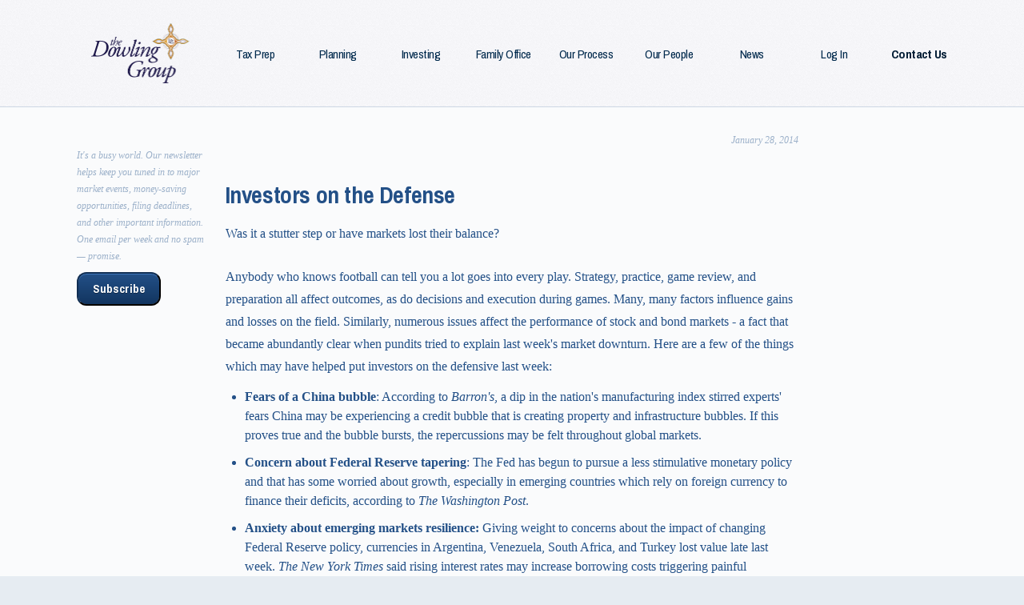

--- FILE ---
content_type: text/html; charset=UTF-8
request_url: https://thedowlinggroup.com/news/20140128
body_size: 9280
content:
<!doctype html>
<html lang="en">

<head>
  <meta name="viewport" content="width=device-width, initial-scale=1">
  <meta http-equiv="Content-Type" content="text/html; charset=UTF-8">
  <meta property="twitter:card" content="summary" />
  <meta property="twitter:site" content="@thedowlinggroup" />
  <meta property="twitter:creator" content="@thedowlinggroup" />
  <meta property="og:site_name" content="The Dowling Group" />
  <meta property="og:locale" content="en_US">
                <span itemscope itemtype='http://schema.org/NewsArticle'
        itemprop='mainEntityOfPage' class='news-article-meta'>
        <meta itemprop='headline' content='News and Market Commentary' />
        <meta itemprop='datePublished' content='2014-01-28T05:00:00+05:00'/></span>
<meta property='og:type' content='article' />
<meta property='og:locale' content='en_US'>
<meta property='og:description' content='Was it a stutter step or have markets lost their balance?' />
<meta property='description' content='Was it a stutter step or have markets lost their balance?' />
<meta property='og:title' content='News and Market Commentary' />
<meta name='robots' content='noindex, follow'>
<title>News and Market Commentary</title><script>
        !function(f,b,e,v,n,t,s)
        {if(f.fbq)return;n=f.fbq=function(){n.callMethod?
        n.callMethod.apply(n,arguments):n.queue.push(arguments)};
        if(!f._fbq)f._fbq=n;n.push=n;n.loaded=!0;n.version='2.0';
        n.queue=[];t=b.createElement(e);t.async=!0;
        t.src=v;s=b.getElementsByTagName(e)[0];
        s.parentNode.insertBefore(t,s)}(window, document,'script',
        'https://connect.facebook.net/en_US/fbevents.js');
        fbq('init', '428110311370164');
        fbq('track', 'PageView');
        </script>
        <noscript><img height='1' width='1' style='display:none'
          src='https://www.facebook.com/tr?id=428110311370164&ev=PageView&noscript=1'
        /></noscript>
  <!-- Google tag (gtag.js) -->
  <script async src="https://www.googletagmanager.com/gtag/js?id=G-K002FZH60K"></script>
  <script>
    window.dataLayer = window.dataLayer || [];

    function gtag() {
      dataLayer.push(arguments);
    }
    gtag('js', new Date());

    gtag('config', 'G-K002FZH60K');
  </script>


  <link rel="stylesheet" href="/css/styles.min.css">
  <!-- <link rel="stylesheet" href="https://fonts.googleapis.com/css?family=Pragati+Narrow:400,700"> -->
  <link rel="author" href="/humans.txt" />
  <link rel="dns-prefetch" href="https://fonts.gstatic.com">
  <link rel="dns-prefetch" href="https://www.googleadservices.com">
  <link rel="icon" type="image/png" href="/images/favicon/favicon-96x96.png" sizes="96x96" />
  <link rel="icon" type="image/png" href="/images/favicon/favicon-32x32.png" sizes="32x32" />
  <link rel="icon" type="image/png" href="/images/favicon/favicon-16x16.png" sizes="16x16" />
</head>

<body ontouchstart="">
  <a href="#shell" class="a11y_skip">Skip to Content</a>
  <header role="banner">
    <div class="header-wrapper">
      <div class="top-logo-wrapper">
        <a href="/" title="Home" alt="Home">
          <div class="top-logo-small" alt="The Dowling Group"></div>
          <div class="top-logo-large" alt="The Dowling Group"></div>
        </a>
        <div class="contact-wrapper">
          <a href="https://maps.apple.com/?daddr=1171+E+Putnam+Ave,+Greenwich,+CT+06878" title="Map" class="header--navigation-link" onclick="trackLink('map', this.href, 'header');">
            <div class="navigation-icon-reversed icon"></div><span class="header--navigation-text">Map</span>
          </a>
          <a href="tel:203-967-2231" title="Call" class="header--call-link" onclick="trackLink('phone', this.href, 'header');">
            <div class="phone-icon-reversed icon"></div>
            <div class="phone-icon icon"></div><span class="header--call-text">Call</span> <span class="header--call-link-number">203-967-2231</span>
          </a>
        </div>
      </div>
      <nav class="menu" role="navigation">
        <ul>
          <li class="menu--link"><a href="/income-tax-preparation">Tax Prep</a></li>
          <li class="menu--link"><a href="/financial-planning">Planning</a></li>
          <li class="menu--link"><a href="/investment-management">Investing</a></li>
          <li class="menu--link"><a href="/family-office-wealth-management">Family Office</a></li>
          <li class="menu--link"><a href="/our-process">Our Process</a></li>
          <li class="menu--link"><a href="/about-us">Our People</a></li>
          <li class="menu--link"><a href="/news">News</a></li>
          <li class="menu--link"><a href="/login">Log In</a></li>
          <li class="menu--link menu-cta"><a href="/contact-us">Contact Us</a></li>
        </ul>
      </nav>
    </div>
  </header>
  <article class="shell" id="shell" role="main">
    <div class="body-copy"><div class="news-copy"><p align="right">January 28, 2014</p>
<h2>Investors on the Defense</h2>
<p>Was it a stutter step or have markets lost their balance?</p>
<p>Anybody who knows football can tell you a lot goes into every play. Strategy, practice, game review, and preparation all affect outcomes, as do decisions and execution during games. Many, many factors influence gains and losses on the field. Similarly, numerous issues affect the performance of stock and bond markets - a fact that became abundantly clear when pundits tried to explain last week's market downturn. Here are a few of the things which may have helped put investors on the defensive last week:</p>

<ul>
  <li><b>Fears of a China bubble</b>: According to <i>Barron's</i>, a dip in the nation's manufacturing index stirred experts' fears China may be experiencing a credit bubble that is creating property and infrastructure bubbles. If this proves true and the bubble bursts, the repercussions may be felt throughout global markets.</li>
  <li><b>Concern about Federal Reserve tapering</b>: The Fed has begun to pursue a less stimulative monetary policy and that has some worried about growth, especially in emerging countries which rely on foreign currency to finance their deficits, according to <i>The Washington Post</i>.</li>
  <li><b>Anxiety about emerging markets resilience: </b>Giving weight to concerns about the impact of changing Federal Reserve policy, currencies in Argentina, Venezuela, South Africa, and Turkey lost value late last week. <i>The New York Times</i> said rising interest rates may increase borrowing costs triggering painful readjustment periods in some emerging markets.</li>
  <li><b>Unease over unemployment: </b>Reuters suggested stronger economic growth in the United States, Japan, and Europe could camouflage issues related to youth unemployment and skills shortages.</li>
  <li><b>Lack of enthusiasm over mixed earnings: </b>Fourth quarter earnings reports have been roughly in line with the mixed results reported throughout 2013. Sixty-three percent of companies' earnings beat analysts' expectations, 12 percent were in line, and 25 percent came in lower than expected.</li>
</ul>
<p>So, is this a correction? Or, has the bull market concluded its run? You may as well ask whether the Broncos or the Seahawks will win on Sunday. Nobody knows for sure.</p>


<table class="finTable right" width="100%">
  <thead>
    <tr>
      <th class="tableNote">

        Data as of 1/24/14

      </th>
      <th>1-Week
      </th>
      <th>Y-T-D
      </th>
      <th>1-Year
      </th>
      <th>3-Year
      </th>
      <th>5-Year
      </th>
      <th>10-Year
      </th>
    </tr>
  </thead>
  <tbody>
    <tr>
      <td>Standard &amp; Poor's 500 (Domestic Stocks)</td>
      <td>-2.6%</td>
      <td>-3.1%</td>
      <td>19.8%</td>
      <td>11.5%</td>
      <td>16.4%</td>
      <td>4.5%</td>
    </tr>
    <tr>
      <td>10-year Treasury Note (Yield Only)</td>
      <td>2.7</td>
      <td>NA</td>
      <td>1.8</td>
      <td>3.4</td>
      <td>2.6</td>
      <td>4.1</td>
    </tr>
    <tr>
      <td>Gold (per ounce)</td>
      <td>1.4</td>
      <td>5.5</td>
      <td>-24.2</td>
      <td>-1.9</td>
      <td>6.8</td>
      <td>12.0</td>
    </tr>
    <tr>
      <td>DJ-UBS Commodity Index</td>
      <td>1.5</td>
      <td>1.0</td>
      <td>-10.0</td>
      <td>-7.6</td>
      <td>2.1</td>
      <td>-1.0</td>
    </tr>
    <tr>
      <td>DJ Equity All REIT TR Index</td>
      <td>-0.7</td>
      <td>2.0</td>
      <td>0.0</td>
      <td>9.9</td>
      <td>21.0</td>
      <td>8.5</td>
    </tr>
  </tbody>
</table>
<div class="notes">
  <p>Notes: S&amp;P 500, Gold, DJ-UBS Commodity Index returns exclude reinvested dividends (gold does not pay a dividend) and the three-, five-, and 10-year returns are annualized; the DJ Equity All REIT TR Index does include reinvested dividends and the three-, five-, and 10-year returns are annualized; and the 10-year Treasury Note is simply the yield at the close of the day on each of the historical time periods.</p>
  <p>Sources: Yahoo! Finance, Barron's, djindexes.com, London Bullion Market Association.</p>
  <p>Past performance is no guarantee of future results. Indices are unmanaged and cannot be invested into directly. N/A means not applicable.</p>
</div>

<h2>Defining Big Data</h2>

<p><b>How do you define 'big data?' </b>There is little agreement about the definition of 'Big Data.'
  <strong>Broadly speaking, it is a term that describes the storage and analysis of large and/or complex data sets.</strong>According to the <i>MIT Technology Review,</i> "There is unanimous agreement that big data is revolutionizing commerce in the 21st century. When it comes to business, big data offers unprecedented insight, improved decision-making, and untapped sources of profit."
  <strong>In other words, data - collected through rewards cards, social media websites, industry research, and other sources - is helping companies better understand their businesses and their customers.</strong>
</p>

<p>Big data is helping companies in diverse industries. The International Business Times reported
  <strong>retailers, supermarkets, and pharmaceutical companies are collecting thousands of gigabytes of consumer data in real time and through online data mining in order to improve sales and marketing efforts.</strong>An article on Gizmag.com said:</p>

<p>"Pattern recognition software applied to patient records, clinical trials, medical reports, and journals makes it possible for computers to be used as diagnostic tools, comparing data to arrive at the best possible treatment plan... Fraud detection, pre-trial research in legal cases, stock trading, and patient monitoring are now handled by software after the arrival of big data."</p>

<p>The Big Data revolution also is likely to change the employment picture in the United States, according to a report titled, <i>The Future of Employment: How Susceptible Are Jobs to Computerization?</i> The report covered a study which was released by Oxford University last September and evaluated about 700 different types of occupations in the United States. It found about
  <strong>47 percent of jobs in the United States are at risk of being computerized within the next two decades.</strong>
</p>

<p>
  <strong>Occupations at low risk of being computerized included therapists of different types, social workers, curators, anthropologists, and others. Those at high risk included telemarketers, loan officers, payroll clerks, legal secretaries, and (ironically) data entry technicians.</strong>
</p>

<h2>Weekly Focus - Think About It</h2>

<p>"Truth is like the sun. You can shut it out for a time, but it ain't goin' away."</p>
<p align="right"><i>&#8212;Elvis Presley, "The King of Rock and Roll"</i>
</p>
<p>Best regards,
  <br>Sean M. Dowling, CFP, EA
  <br>President, The Dowling Group Wealth Management</li>
</p>
<p><b>Please feel free to forward this commentary to family, friends, or colleagues. If you would like us to add them to the list, please reply to this e-mail with their e-mail address and we will ask for their permission to be added.</b>
</p>
<hr>
<div class="notes">
  <ul>
    <li>The Standard &amp; Poor's 500 (S&amp;P 500) is an unmanaged group of securities considered to be representative of the stock market in general.</li>
    <li>The 10-year Treasury Note represents debt owed by the United States Treasury to the public. Since the U.S. Government is seen as a risk-free borrower, investors use the 10-year Treasury Note as a benchmark for the long-term bond market.</li>
    <li>Gold represents the London afternoon gold price fix as reported by the London Bullion Market Association.</li>
    <li>The DJ Commodity Index is designed to be a highly liquid and diversified benchmark for the commodity futures market. The Index is composed of futures contracts on 19 physical commodities and was launched on July 14, 1998.</li>
    <li>The DJ Equity All REIT TR Index measures the total return performance of the equity subcategory of the Real Estate Investment Trust (REIT) industry as calculated by Dow Jones.</li>
    <li>Yahoo! Finance is the source for any reference to the performance of an index between two specific periods.</li>
    <li>Opinions expressed are subject to change without notice and are not intended as investment advice or to predict future performance.</li>
    <li>Past performance does not guarantee future results.</li>
    <li>You cannot invest directly in an index.</li>
    <li>The S&amp;P 500 is an unmanaged index. Unmanaged index returns do not reflect fees, expenses, or sales charges. Index performance is not indicative of the performance of any investment.</li>
    <li>Consult your financial professional before making any investment decision.</li>
    <li>This newsletter was prepared by Peak Advisor Alliance. Peak Advisor Alliance is not affiliated with the named broker/dealer.</li>
    <li>Economic forecasts set forth may not develop as predicted and there can be no guarantee that strategies promoted will be successful.</li>
    <li>Stock investing involves risk including loss of principal.</li>
  </ul>


  <p><a href="http://online.barrons.com/article/SB50001424053111903704404579334731181378604.html?mod=BOL_hp_we_columns#articleTabs_article%3D1" target="_blank">http://online.barrons.com/article/SB50001424053111903704404579334731181378604.html?mod=BOL_hp_we_columns#articleTabs_article%3D1</a>(<i>or go to</i>  <a href="http://peakclassic.peakadvisoralliance.com/app/webroot/custom/editor/01-27-14_Barrons-Risk-off_Redux-Footnote_1.pdf" target="_blank">http://peakclassic.peakadvisoralliance.com/app/webroot/custom/editor/01-27-14_Barrons-Risk-off_Redux-Footnote_1.pdf</a>)</p>
  <p><a href="http://www.washingtonpost.com/business/economy/as-fed-china-pull-back-so-do-global-markets/2014/01/24/c8791244-8539-11e3-8099-9181471f7aaf_story.html" target="_blank">http://www.washingtonpost.com/business/economy/as-fed-china-pull-back-so-do-global-markets/2014/01/24/c8791244-8539-11e3-8099-9181471f7aaf_story.html</a>
  </p>
  <p><a href="http://dealbook.nytimes.com/2014/01/24/a-worldwide-market-slump-gains-traction/?hpw&amp;rref=business" target="_blank">http://dealbook.nytimes.com/2014/01/24/a-worldwide-market-slump-gains-traction/?hpw&amp;rref=business</a>
  </p>
  <p><a href="http://www.reuters.com/article/2014/01/26/us-davos-mood-analysis-idUSBREA0P0AZ20140126" target="_blank">http://www.reuters.com/article/2014/01/26/us-davos-mood-analysis-idUSBREA0P0AZ20140126</a>
  </p>
  <p><a href="http://blogs.marketwatch.com/thetell/2014/01/24/for-sp-500-companies-4th-quarter-earnings-are-a-mixed-bag/" target="_blank">http://blogs.marketwatch.com/thetell/2014/01/24/for-sp-500-companies-4th-quarter-earnings-are-a-mixed-bag/</a>
  </p>
  <p><a href="http://www.technologyreview.com/view/519851/the-big-data-conundrum-how-to-define-it/" target="_blank">http://www.technologyreview.com/view/519851/the-big-data-conundrum-how-to-define-it/</a>
  </p>
  <p><a href="http://www.ibtimes.com/big-data-retailers-supermarkets-medical-markets-all-dive-extract-information-about-consumers-1517510" target="_blank">http://www.ibtimes.com/big-data-retailers-supermarkets-medical-markets-all-dive-extract-information-about-consumers-1517510</a>
  </p>
  <p><a href="http://www.gizmag.com/half-of-us-jobs-computerized/29142/" target="_blank">http://www.gizmag.com/half-of-us-jobs-computerized/29142/</a>
  </p>
  <p><a href="http://www.oxfordmartin.ox.ac.uk/downloads/academic/The_Future_of_Employment.pdf" target="_blank">http://www.oxfordmartin.ox.ac.uk/downloads/academic/The_Future_of_Employment.pdf</a>(<i>Pages 1, 57, and 71-72</i>)</p>
  <p><a href="http://www.brainyquote.com/quotes/authors/e/elvis_presley.html#OpCCwkutIJVLPVTy.99" target="_blank">http://www.brainyquote.com/quotes/authors/e/elvis_presley.html#OpCCwkutIJVLPVTy.99</a>
  </p>
  <br>
  <p>
    <em>
      <strong>ADV &amp; Investment Objectives:</strong>
    </em>
    <i>Please contact The Dowling Group if there are any changes in your financial situation or investment objectives, or if you wish to impose, add or modify any reasonable restrictions to the management of your account. Our current disclosure statement is set forth on Part II of Form ADV and is available for your review upon request.</i>
  </p>
  <br>
  <em></em>
  <p>
    <strong>
      <em>IRS Circular 230 Disclosure:</em>
    </strong>
    <i>Pursuant to requirements imposed by the Internal Revenue Service, any tax advice contained in this communication (including any attachments) is not intended to be used, and cannot be used, for purposes of avoiding penalties imposed under the United States Internal Revenue Code or promoting, marketing or recommending to another person any tax-related matter. Please contact us if you wish to have formal written advice on this matter.</i>
  </p>
</div>
</div><div class="news-cta" role="complementary">
    <p>It's a busy world. Our newsletter helps keep you tuned in to major market events, money-saving opportunities, filing deadlines, and other important information. One email per week and no spam &mdash; promise.</p>
    <a class="news-cta-button" id="subscribe-button" href="https://mailchi.mp/thedowlinggroup/subscribe" target="_blank" onclick="trackLink('subscribe', this.href);">Subscribe</a>
</div>
</div></div></div></article>

<footer role="contentinfo">
    <div class="footer-wrapper vcard" itemscope itemtype="https://schema.org/FinancialService">
        <noscript>
            <!-- noscript prevents loading this hidden image during normal browsing -->
            <img class="photo" itemprop="image" style="display:none;" src="/images/logos/tdg-256x161.png" alt="the Dowling Group logo">
        </noscript>
        <div class="s0cia1">        
    <a href="https://www.linkedin.com/company/the-dowling-group" target="_blank" rel="noopener" title="Connect with The Dowling Group on LinkedIn" alt="LinkedIn" class="link--no-underline s0cia1-link" id="linkedin-footer" onclick="trackLink('follow', this.href, 'footer');"><div class="linkedin-logo"></div></a> 
    <a href="https://twitter.com/thedowlinggroup" target="_blank" rel="noopener" title="Connect with The Dowling Group on Twitter" alt="Twitter" class="link--no-underline s0cia1-link" id="twitter-footer" onclick="trackLink('follow', this.href, 'footer');"><div class="twitter-logo"></div></a> 
    <a href="https://www.facebook.com/dowlingfinancial" target="_blank" rel="noopener" title="Connect with The Dowling Group on Facebook" alt="Facebook" class="link--no-underline s0cia1-link" id="facebook-footer" onclick="trackLink('follow', this.href, 'footer');"><div class="facebook-logo"></div></a>
</div>
        <div>
            <div class="footer-element" itemtype="https://schema.org/Place">
                <a href="https://maps.apple.com/?daddr=1171+E+Putnam+Ave,+Greenwich,+CT+06878" target="_blank" rel="noopener" itemprop="maps" onclick="trackLink('map', this.href, 'footer');">
                    <div itemprop="geo" itemscope itemtype="https://schema.org/GeoCoordinates">
                        <meta itemprop="latitude" content="41.041651" />
                        <meta itemprop="longitude" content="-73.581324" />
                    </div>
                    <span itemprop="address" class="adr" itemscope itemtype="https://schema.org/PostalAddress">
                        <span class="street-address" itemprop="streetAddress">1171 E. Putnam Ave</span><br>
                        <span class="locality" itemprop="addressLocality">Greenwich</span>,
                        <span class="region" itemprop="addressRegion">CT</span>
                        <span class="postal-code" itemprop="postalCode">06878</span>
                    </span>
                </a>
            </div>
            <div class="footer-element">
                <span>
                    <a href="tel:203-967-2231" class="tel" itemprop="telephone" content="+12039672231" onclick="trackLink('phone', this.href, 'footer');">203&#8209;967&#8209;2231</a>
                </span><br>
                <span>
                    <a href="mailto:info@thedowlinggroup.com" target="_blank" rel="noopener" class="u-email" itemprop="email" onclick="trackLink('email', this.href, 'footer');">info@thedowlinggroup.com</a>
                </span>
                <time itemprop="openingHours" datetime="Mo-Fr 09:00-17:00"></time>
                <a href="https://plus.google.com/110397910796411822488" rel="publisher" class="footer-gplus">the Dowling Group on Google Business</a>
            </div>
        </div>
        <div class="footer-element">
            &copy;
            2026            <span class="p-name org fn" itemprop="name">The Dowling Group</span><br>
            <a href="/legal">Privacy/Legal</a> | <a href="/careers">Career Opportunities</a>
        </div>
    </div>
</footer>

<script type="text/javascript">
    WebFontConfig = {
        google: {
            families: ['Pragati+Narrow:400,700']
        }
    };
    (function() {
        var wf = document.createElement('script');
        wf.src = 'https://cdnjs.cloudflare.com/ajax/libs/webfont/1.6.28/webfontloader.js';
        wf.type = 'text/javascript';
        wf.async = 'true';
        var s = document.getElementsByTagName('script')[0];
        s.parentNode.insertBefore(wf, s);
    })();
</script>

<script src="/js/app.min.js"></script>
<!-- Google Remarketing -->
<script type="text/javascript">
  /* <![CDATA[ */
  var google_conversion_id = 1037403820;
  var google_custom_params = window.google_tag_params;
  var google_remarketing_only;
  if (typeof TDG_thankyou === 'undefined' || TDG_thankyou === null) {
    // remarketing should happen (true) until the user has filled out the contact form
    google_remarketing_only = true;
  } else {
    google_remarketing_only = false;
  }
  /* ]]> */
</script>
<script type="text/javascript" src="https://www.googleadservices.com/pagead/conversion.js"></script>
<noscript>
  <div style="display:inline;">
    <img height="1" width="1" style="border-style:none;" alt="" src="https://googleads.g.doubleclick.net/pagead/viewthroughconversion/1037403820/?guid=ON&amp;script=0" />
  </div>
</noscript>
<!-- END Google Remarketing -->

<!-- Google 'Call from website' Conversion. Call goog_report_conversion when someone clicks on the phone number link or button. -->
<script type="text/javascript">
  /* <![CDATA[ */
  goog_snippet_vars = function(conversion_label) {
    var w = window;
    w.google_conversion_id = 1037403820;
    w.google_conversion_language = "en";
    w.google_conversion_label = conversion_label;
    w.google_remarketing_only = false;
    w.google_conversion_value = 2;
  }
  // DO NOT CHANGE THE CODE BELOW.
  goog_report_conversion = function(url, conversion_label) {
    goog_snippet_vars(conversion_label);
    window.google_conversion_format = "3";
    var opt = new Object();
    opt.onload_callback = function() {
      if (typeof(url) != 'undefined') {
        window.location = url;
      }
    }
    var conv_handler = window['google_trackConversion'];
    if (typeof(conv_handler) == 'function') {
      conv_handler(opt);
    }
  }
  /* ]]> */
</script>
<script type="text/javascript" src="https://www.googleadservices.com/pagead/conversion_async.js"></script>

<!-- track calls via forwarding number on people who clicked our ad -->
<script type="text/javascript">
  (function(a, e, c, f, g, h, b, d) {
    var k = {
      ak: "1037403820",
      cl: "OB1TCMvMz24QrI3W7gM",
      autoreplace: "203-967-2231"
    };
    a[c] = a[c] || function() {
      (a[c].q = a[c].q || []).push(arguments)
    };
    a[g] || (a[g] = k.ak);
    b = e.createElement(h);
    b.async = 1;
    b.src = "//www.gstatic.com/wcm/loader.js";
    d = e.getElementsByTagName(h)[0];
    d.parentNode.insertBefore(b, d);
    a[f] = function(b, d, e) {
      a[c](2, b, k, d, null, new Date, e)
    };
    a[f]()
  })(window, document, "_googWcmImpl", "_googWcmGet", "_googWcmAk", "script");
</script>


<!-- 2019 -->

<!-- Global site tag (gtag.js) - Google Ads: 1037403820 -->
<!-- <script async src="https://www.googletagmanager.com/gtag/js?id=AW-1037403820"></script>
<script>
  window.dataLayer = window.dataLayer || [];

  function gtag() {
    dataLayer.push(arguments);
  }
  gtag('js', new Date());
  gtag('config', 'AW-1037403820');
</script> -->



<script>
  // Calls from clicking number on website (desktop)
  gtag('config', 'AW-1037403820/oNilCIKw55MBEKyN1u4D', {
    'phone_conversion_number': '203-967-2231'
  });
  gtag('config', 'AW-1037403820/oNilCIKw55MBEKyN1u4D', {
    'phone_conversion_number': '203&#8209;967&#8209;2231'
  });

  // Calls from clicking number on website (mobile)
  // In your html page, add the snippet and call gtag_report_conversion when someone clicks on the chosen link or button.
  function gtag_report_conversion(url) {
    var callback = function() {
      if (typeof(url) != 'undefined') {
        window.location = url;
      }
    };
    gtag('event', 'conversion', {
      'send_to': 'AW-1037403820/G6mUCOua1ZMBEKyN1u4D',
      'event_callback': callback
    });
    return false;
  }
</script>
</body>

</html>